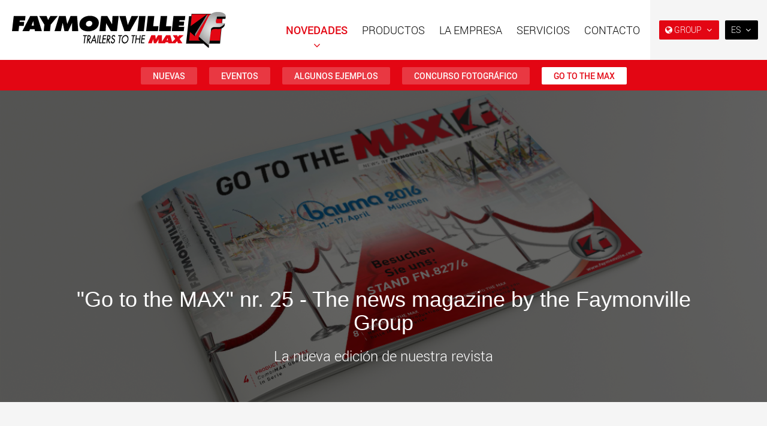

--- FILE ---
content_type: text/css
request_url: https://www.faymonville.com/util/widgets/socialsharelinks/horizontalbuttons.min.css
body_size: 106
content:
.wc_socialsharelinks{display:block;border:1px solid #ddd;border-width:1px 0 1px 0;margin:20px 0;padding:15px 0;}.wc_socialsharelinks span.shareon{display:inline-block;font-size:smaller;text-decoration:none;padding:5px 0;margin:5px 0;text-transform:uppercase;}.wc_socialsharelinks a{color:#fff !important;text-decoration:none;border-radius:3px;text-align:center;padding:5px 15px;margin:5px 0;}.wc_socialsharelinks a:hover,.wc_socialsharelinks a:active,.wc_socialsharelinks a:focus{text-decoration:none;}.wc_socialsharelinks a.twitter{background-color:#5db5de;}.wc_socialsharelinks a.twitter:hover,.wc_socialsharelinks a.twitter:active,.wc_socialsharelinks a.twitter:focus{background:#33a2d5;}.wc_socialsharelinks a.whatsapp{background-color:#28d146;}.wc_socialsharelinks a.whatsapp:hover,.wc_socialsharelinks a.whatsapp:active,.wc_socialsharelinks a.whatsapp:focus{background:#20a638;}.wc_socialsharelinks a.facebook{background-color:#3d62b3;}.wc_socialsharelinks a.facebook:hover,.wc_socialsharelinks a.facebook:active,.wc_socialsharelinks a.facebook:focus{background:#304d8d;}.wc_socialsharelinks a.linkedin{background-color:#1985bc;}.wc_socialsharelinks a.linkedin:hover,.wc_socialsharelinks a.linkedin:active,.wc_socialsharelinks a.linkedin:focus{background:#13658f;}@media(max-width:499.9px){.wc_socialsharelinks span.shareon{display:block;padding-bottom:0;margin-bottom:-5px;text-align:center;}.wc_socialsharelinks a{display:block;margin-top:10px;}}@media(min-width:500px){.wc_socialsharelinks span.shareon{margin-right:20px;}.wc_socialsharelinks a{display:inline-block;}.wc_socialsharelinks a:not(:last-child){margin-right:10px;}}